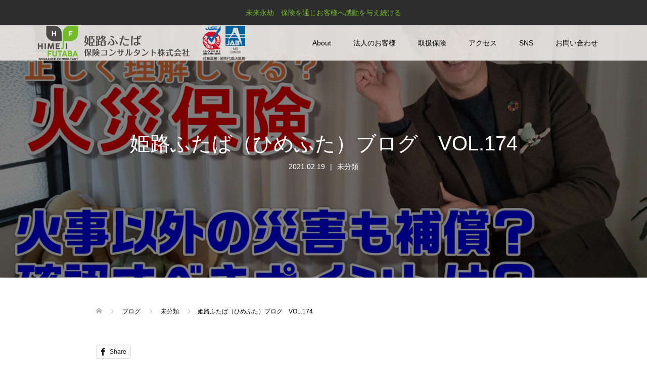

--- FILE ---
content_type: text/html; charset=UTF-8
request_url: https://himejifutaba.com/2021/02/19/%E5%A7%AB%E8%B7%AF%E3%81%B5%E3%81%9F%E3%81%B0%EF%BC%88%E3%81%B2%E3%82%81%E3%81%B5%E3%81%9F%EF%BC%89%E3%83%96%E3%83%AD%E3%82%B0%E3%80%80vol-174/
body_size: 69168
content:
<!DOCTYPE html>
<html lang="ja">
<head>
<meta charset="UTF-8">
<meta name="description" content="　～人生ゲームでファイナンシャルプランニング　＠FPすずちゃんねる～すずちゃんねるVOL.16をアップします！今回お送りするテーマは、『火事で家を失う　火災保険があれば2万ドルもらう!!』です。">
<meta name="viewport" content="width=device-width">
<title>姫路ふたば（ひめふた）ブログ　VOL.174 &#8211; 姫路ふたば保険コンサルタント 株式会社</title>
<meta name='robots' content='max-image-preview:large' />
<link rel='dns-prefetch' href='//www.googletagmanager.com' />
<link rel='dns-prefetch' href='//s.w.org' />
<link rel="alternate" type="application/rss+xml" title="姫路ふたば保険コンサルタント 株式会社 &raquo; 姫路ふたば（ひめふた）ブログ　VOL.174 のコメントのフィード" href="https://himejifutaba.com/2021/02/19/%e5%a7%ab%e8%b7%af%e3%81%b5%e3%81%9f%e3%81%b0%ef%bc%88%e3%81%b2%e3%82%81%e3%81%b5%e3%81%9f%ef%bc%89%e3%83%96%e3%83%ad%e3%82%b0%e3%80%80vol-174/feed/" />
		<script type="text/javascript">
			window._wpemojiSettings = {"baseUrl":"https:\/\/s.w.org\/images\/core\/emoji\/13.1.0\/72x72\/","ext":".png","svgUrl":"https:\/\/s.w.org\/images\/core\/emoji\/13.1.0\/svg\/","svgExt":".svg","source":{"concatemoji":"https:\/\/himejifutaba.com\/himejifutaba\/wp-includes\/js\/wp-emoji-release.min.js?ver=5.8.12"}};
			!function(e,a,t){var n,r,o,i=a.createElement("canvas"),p=i.getContext&&i.getContext("2d");function s(e,t){var a=String.fromCharCode;p.clearRect(0,0,i.width,i.height),p.fillText(a.apply(this,e),0,0);e=i.toDataURL();return p.clearRect(0,0,i.width,i.height),p.fillText(a.apply(this,t),0,0),e===i.toDataURL()}function c(e){var t=a.createElement("script");t.src=e,t.defer=t.type="text/javascript",a.getElementsByTagName("head")[0].appendChild(t)}for(o=Array("flag","emoji"),t.supports={everything:!0,everythingExceptFlag:!0},r=0;r<o.length;r++)t.supports[o[r]]=function(e){if(!p||!p.fillText)return!1;switch(p.textBaseline="top",p.font="600 32px Arial",e){case"flag":return s([127987,65039,8205,9895,65039],[127987,65039,8203,9895,65039])?!1:!s([55356,56826,55356,56819],[55356,56826,8203,55356,56819])&&!s([55356,57332,56128,56423,56128,56418,56128,56421,56128,56430,56128,56423,56128,56447],[55356,57332,8203,56128,56423,8203,56128,56418,8203,56128,56421,8203,56128,56430,8203,56128,56423,8203,56128,56447]);case"emoji":return!s([10084,65039,8205,55357,56613],[10084,65039,8203,55357,56613])}return!1}(o[r]),t.supports.everything=t.supports.everything&&t.supports[o[r]],"flag"!==o[r]&&(t.supports.everythingExceptFlag=t.supports.everythingExceptFlag&&t.supports[o[r]]);t.supports.everythingExceptFlag=t.supports.everythingExceptFlag&&!t.supports.flag,t.DOMReady=!1,t.readyCallback=function(){t.DOMReady=!0},t.supports.everything||(n=function(){t.readyCallback()},a.addEventListener?(a.addEventListener("DOMContentLoaded",n,!1),e.addEventListener("load",n,!1)):(e.attachEvent("onload",n),a.attachEvent("onreadystatechange",function(){"complete"===a.readyState&&t.readyCallback()})),(n=t.source||{}).concatemoji?c(n.concatemoji):n.wpemoji&&n.twemoji&&(c(n.twemoji),c(n.wpemoji)))}(window,document,window._wpemojiSettings);
		</script>
		<style type="text/css">
img.wp-smiley,
img.emoji {
	display: inline !important;
	border: none !important;
	box-shadow: none !important;
	height: 1em !important;
	width: 1em !important;
	margin: 0 .07em !important;
	vertical-align: -0.1em !important;
	background: none !important;
	padding: 0 !important;
}
</style>
	<link rel='stylesheet' id='wp-block-library-css'  href='https://himejifutaba.com/himejifutaba/wp-includes/css/dist/block-library/style.min.css?ver=5.8.12' type='text/css' media='all' />
<link rel='stylesheet' id='tcd-maps-css'  href='https://himejifutaba.com/himejifutaba/wp-content/plugins/tcd-google-maps/admin.css?ver=5.8.12' type='text/css' media='all' />
<link rel='stylesheet' id='venobox-css-css'  href='https://himejifutaba.com/himejifutaba/wp-content/plugins/venobox-lightbox/css/venobox.min.css?ver=1.9.3' type='text/css' media='all' />
<link rel='stylesheet' id='oops-slick-css'  href='https://himejifutaba.com/himejifutaba/wp-content/themes/oops_tcd048/css/slick.min.css?ver=5.8.12' type='text/css' media='all' />
<link rel='stylesheet' id='oops-slick-theme-css'  href='https://himejifutaba.com/himejifutaba/wp-content/themes/oops_tcd048/css/slick-theme.min.css?ver=5.8.12' type='text/css' media='all' />
<link rel='stylesheet' id='oops-style-css'  href='https://himejifutaba.com/himejifutaba/wp-content/themes/oops_tcd048/style.css?ver=2.0.1' type='text/css' media='all' />
<link rel='stylesheet' id='oops-responsive-css'  href='https://himejifutaba.com/himejifutaba/wp-content/themes/oops_tcd048/responsive.min.css?ver=2.0.1' type='text/css' media='all' />
<link rel='stylesheet' id='oops-footer-bar-css'  href='https://himejifutaba.com/himejifutaba/wp-content/themes/oops_tcd048/css/footer-bar.css?ver=2.0.1' type='text/css' media='all' />
<script type='text/javascript' src='https://himejifutaba.com/himejifutaba/wp-includes/js/jquery/jquery.min.js?ver=3.6.0' id='jquery-core-js'></script>
<script type='text/javascript' src='https://himejifutaba.com/himejifutaba/wp-includes/js/jquery/jquery-migrate.min.js?ver=3.3.2' id='jquery-migrate-js'></script>

<!-- Site Kit によって追加された Google タグ（gtag.js）スニペット -->

<!-- Google アナリティクス スニペット (Site Kit が追加) -->
<script type='text/javascript' src='https://www.googletagmanager.com/gtag/js?id=G-R7XQV1H5KS' id='google_gtagjs-js' async></script>
<script type='text/javascript' id='google_gtagjs-js-after'>
window.dataLayer = window.dataLayer || [];function gtag(){dataLayer.push(arguments);}
gtag("set","linker",{"domains":["himejifutaba.com"]});
gtag("js", new Date());
gtag("set", "developer_id.dZTNiMT", true);
gtag("config", "G-R7XQV1H5KS");
</script>

<!-- Site Kit によって追加された終了 Google タグ（gtag.js）スニペット -->
<link rel="https://api.w.org/" href="https://himejifutaba.com/wp-json/" /><link rel="alternate" type="application/json" href="https://himejifutaba.com/wp-json/wp/v2/posts/863" /><link rel="EditURI" type="application/rsd+xml" title="RSD" href="https://himejifutaba.com/himejifutaba/xmlrpc.php?rsd" />
<link rel="wlwmanifest" type="application/wlwmanifest+xml" href="https://himejifutaba.com/himejifutaba/wp-includes/wlwmanifest.xml" /> 
<meta name="generator" content="WordPress 5.8.12" />
<link rel="canonical" href="https://himejifutaba.com/2021/02/19/%e5%a7%ab%e8%b7%af%e3%81%b5%e3%81%9f%e3%81%b0%ef%bc%88%e3%81%b2%e3%82%81%e3%81%b5%e3%81%9f%ef%bc%89%e3%83%96%e3%83%ad%e3%82%b0%e3%80%80vol-174/" />
<link rel='shortlink' href='https://himejifutaba.com/?p=863' />
<link rel="alternate" type="application/json+oembed" href="https://himejifutaba.com/wp-json/oembed/1.0/embed?url=https%3A%2F%2Fhimejifutaba.com%2F2021%2F02%2F19%2F%25e5%25a7%25ab%25e8%25b7%25af%25e3%2581%25b5%25e3%2581%259f%25e3%2581%25b0%25ef%25bc%2588%25e3%2581%25b2%25e3%2582%2581%25e3%2581%25b5%25e3%2581%259f%25ef%25bc%2589%25e3%2583%2596%25e3%2583%25ad%25e3%2582%25b0%25e3%2580%2580vol-174%2F" />
<link rel="alternate" type="text/xml+oembed" href="https://himejifutaba.com/wp-json/oembed/1.0/embed?url=https%3A%2F%2Fhimejifutaba.com%2F2021%2F02%2F19%2F%25e5%25a7%25ab%25e8%25b7%25af%25e3%2581%25b5%25e3%2581%259f%25e3%2581%25b0%25ef%25bc%2588%25e3%2581%25b2%25e3%2582%2581%25e3%2581%25b5%25e3%2581%259f%25ef%25bc%2589%25e3%2583%2596%25e3%2583%25ad%25e3%2582%25b0%25e3%2580%2580vol-174%2F&#038;format=xml" />
<meta name="generator" content="Site Kit by Google 1.144.0" /><style>
.p-cta--1::before { background: #000000; opacity: 0.5; }
.p-cta--1 .p-cta__btn { background: #ff8000; }
.p-cta--1 .p-cta__btn:hover { background: #444444; }
.p-cta--2::before { background: #000000; opacity: 0.5; }
.p-cta--2 .p-cta__btn { background: #ff8000; }
.p-cta--2 .p-cta__btn:hover { background: #444444; }
.p-cta--3::before { background: #000000; opacity: 0.5; }
.p-cta--3 .p-cta__btn { background: #ff8000; }
.p-cta--3 .p-cta__btn:hover { background: #444444; }
</style>
<link rel="shortcut icon" href="https://himejifutaba.com/himejifutaba/wp-content/uploads/2018/01/icon.png">
<style>
/* Primary color */
.p-global-nav .sub-menu a, .p-news-ticker, .p-widget-dropdown, .p-widget-dropdown select, .p-headline, .p-latest-news__title, .l-footer, .p-menu-button.is-active, .q_styled_ol li:before { background: #121d1f; }

/* Secondary color */
.p-global-nav .sub-menu li a:hover, .p-widget-search__submit:hover, .p-button, .p-review__button:hover, .p-pager__item a:hover, .c-comment__form-submit:hover { background: #72bb2b; }
.l-header--large .p-global-nav > li > a:hover, .l-header--large.is-active .p-global-nav > li > a:hover, .p-global-nav > .current-menu-item > a, .p-global-nav > li > a:hover, .p-global-nav .current-menu-item > a .p-widget-list a:hover, .p-news-ticker__item-date { color: #72bb2b; }

/* Tertiary color */
.p-button:hover, .slick-dots li.slick-active, .slick-dots li:hover { background: #72bb2b; }
.p-article01__title a:hover, .p-article01__category a:hover, .p-footer-blog__archive-link:hover, .p-footer-nav a:hover, .p-social-nav__item a:hover, .p-index-content07__archive-link:hover, .p-news-ticker__archive-link:hover { color: #72bb2b; }

/* font type */
body { font-family: Arial, "ヒラギノ角ゴ ProN W3", "Hiragino Kaku Gothic ProN", "メイリオ", Meiryo, sans-serif; }

/* headline font type */
.p-index-slider__item-catch, .p-index-content01__catch, .p-index-content02__item-catch, .p-showcase__catch, .p-index-content04__catch, .p-index-content06__item-catch, .p-index-content07__catch, .p-index-content09__catch, .p-footer-blog__catch, .p-article01__title, .p-page-header__title, .p-headline, .p-article02__title, .p-latest-news__title h2, .p-review__name, .p-review-header__title, #js-header-video .caption .title, #js-header-youtube .caption .title {
font-family: Arial, "Hiragino Sans", "ヒラギノ角ゴ ProN", "Hiragino Kaku Gothic ProN", "游ゴシック", YuGothic, "メイリオ", Meiryo, sans-serif;
}

/* load */
@-webkit-keyframes loading-square-loader {
  0% { box-shadow: 16px -8px rgba(18, 29, 31, 0), 32px 0 rgba(18, 29, 31, 0), 0 -16px rgba(18, 29, 31, 0), 16px -16px rgba(18, 29, 31, 0), 32px -16px rgba(18, 29, 31, 0), 0 -32px rgba(18, 29, 31, 0), 16px -32px rgba(18, 29, 31, 0), 32px -32px rgba(242, 205, 123, 0); }
  5% { box-shadow: 16px -8px rgba(18, 29, 31, 0), 32px 0 rgba(18, 29, 31, 0), 0 -16px rgba(18, 29, 31, 0), 16px -16px rgba(18, 29, 31, 0), 32px -16px rgba(18, 29, 31, 0), 0 -32px rgba(18, 29, 31, 0), 16px -32px rgba(18, 29, 31, 0), 32px -32px rgba(242, 205, 123, 0); }
  10% { box-shadow: 16px 0 rgba(18, 29, 31, 1), 32px -8px rgba(18, 29, 31, 0), 0 -16px rgba(18, 29, 31, 0), 16px -16px rgba(18, 29, 31, 0), 32px -16px rgba(18, 29, 31, 0), 0 -32px rgba(18, 29, 31, 0), 16px -32px rgba(18, 29, 31, 0), 32px -32px rgba(242, 205, 123, 0); }
  15% { box-shadow: 16px 0 rgba(18, 29, 31, 1), 32px 0 rgba(18, 29, 31, 1), 0 -24px rgba(18, 29, 31, 0), 16px -16px rgba(18, 29, 31, 0), 32px -16px rgba(18, 29, 31, 0), 0 -32px rgba(18, 29, 31, 0), 16px -32px rgba(18, 29, 31, 0), 32px -32px rgba(242, 205, 123, 0); }
  20% { box-shadow: 16px 0 rgba(18, 29, 31, 1), 32px 0 rgba(18, 29, 31, 1), 0 -16px rgba(18, 29, 31, 1), 16px -24px rgba(18, 29, 31, 0), 32px -16px rgba(18, 29, 31, 0), 0 -32px rgba(18, 29, 31, 0), 16px -32px rgba(18, 29, 31, 0), 32px -32px rgba(242, 205, 123, 0); }
  25% { box-shadow: 16px 0 rgba(18, 29, 31, 1), 32px 0 rgba(18, 29, 31, 1), 0 -16px rgba(18, 29, 31, 1), 16px -16px rgba(18, 29, 31, 1), 32px -24px rgba(18, 29, 31, 0), 0 -32px rgba(18, 29, 31, 0), 16px -32px rgba(18, 29, 31, 0), 32px -32px rgba(242, 205, 123, 0); }
  30% { box-shadow: 16px 0 rgba(18, 29, 31, 1), 32px 0 rgba(18, 29, 31, 1), 0 -16px rgba(18, 29, 31, 1), 16px -16px rgba(18, 29, 31, 1), 32px -16px rgba(18, 29, 31, 1), 0 -50px rgba(18, 29, 31, 0), 16px -32px rgba(18, 29, 31, 0), 32px -32px rgba(242, 205, 123, 0); }
  35% { box-shadow: 16px 0 rgba(18, 29, 31, 1), 32px 0 rgba(18, 29, 31, 1), 0 -16px rgba(18, 29, 31, 1), 16px -16px rgba(18, 29, 31, 1), 32px -16px rgba(18, 29, 31, 1), 0 -32px rgba(18, 29, 31, 1), 16px -50px rgba(18, 29, 31, 0), 32px -32px rgba(242, 205, 123, 0); }
  40% { box-shadow: 16px 0 rgba(18, 29, 31, 1), 32px 0 rgba(18, 29, 31, 1), 0 -16px rgba(18, 29, 31, 1), 16px -16px rgba(18, 29, 31, 1), 32px -16px rgba(18, 29, 31, 1), 0 -32px rgba(18, 29, 31, 1), 16px -32px rgba(18, 29, 31, 1), 32px -50px rgba(242, 205, 123, 0); }
  45%, 55% { box-shadow: 16px 0 rgba(18, 29, 31, 1), 32px 0 rgba(18, 29, 31, 1), 0 -16px rgba(18, 29, 31, 1), 16px -16px rgba(18, 29, 31, 1), 32px -16px rgba(18, 29, 31, 1), 0 -32px rgba(18, 29, 31, 1), 16px -32px rgba(18, 29, 31, 1), 32px -32px rgba(114, 187, 43, 1); }
  60% { box-shadow: 16px 8px rgba(18, 29, 31, 0), 32px 0 rgba(18, 29, 31, 1), 0 -16px rgba(18, 29, 31, 1), 16px -16px rgba(18, 29, 31, 1), 32px -16px rgba(18, 29, 31, 1), 0 -32px rgba(18, 29, 31, 1), 16px -32px rgba(18, 29, 31, 1), 32px -32px rgba(114, 187, 43, 1); }
  65% { box-shadow: 16px 8px rgba(18, 29, 31, 0), 32px 8px rgba(18, 29, 31, 0), 0 -16px rgba(18, 29, 31, 1), 16px -16px rgba(18, 29, 31, 1), 32px -16px rgba(18, 29, 31, 1), 0 -32px rgba(18, 29, 31, 1), 16px -32px rgba(18, 29, 31, 1), 32px -32px rgba(114, 187, 43, 1); }
  70% { box-shadow: 16px 8px rgba(18, 29, 31, 0), 32px 8px rgba(18, 29, 31, 0), 0 -8px rgba(18, 29, 31, 0), 16px -16px rgba(18, 29, 31, 1), 32px -16px rgba(18, 29, 31, 1), 0 -32px rgba(18, 29, 31, 1), 16px -32px rgba(18, 29, 31, 1), 32px -32px rgba(114, 187, 43, 1); }
  75% { box-shadow: 16px 8px rgba(18, 29, 31, 0), 32px 8px rgba(18, 29, 31, 0), 0 -8px rgba(18, 29, 31, 0), 16px -8px rgba(18, 29, 31, 0), 32px -16px rgba(18, 29, 31, 1), 0 -32px rgba(18, 29, 31, 1), 16px -32px rgba(18, 29, 31, 1), 32px -32px rgba(114, 187, 43, 1); }
  80% { box-shadow: 16px 8px rgba(18, 29, 31, 0), 32px 8px rgba(18, 29, 31, 0), 0 -8px rgba(18, 29, 31, 0), 16px -8px rgba(18, 29, 31, 0), 32px -8px rgba(18, 29, 31, 0), 0 -32px rgba(18, 29, 31, 1), 16px -32px rgba(18, 29, 31, 1), 32px -32px rgba(114, 187, 43, 1); }
  85% { box-shadow: 16px 8px rgba(18, 29, 31, 0), 32px 8px rgba(18, 29, 31, 0), 0 -8px rgba(18, 29, 31, 0), 16px -8px rgba(18, 29, 31, 0), 32px -8px rgba(18, 29, 31, 0), 0 -24px rgba(18, 29, 31, 0), 16px -32px rgba(18, 29, 31, 1), 32px -32px rgba(114, 187, 43, 1); }
  90% { box-shadow: 16px 8px rgba(18, 29, 31, 0), 32px 8px rgba(18, 29, 31, 0), 0 -8px rgba(18, 29, 31, 0), 16px -8px rgba(18, 29, 31, 0), 32px -8px rgba(18, 29, 31, 0), 0 -24px rgba(18, 29, 31, 0), 16px -24px rgba(18, 29, 31, 0), 32px -32px rgba(114, 187, 43, 1); }
  95%, 100% { box-shadow: 16px 8px rgba(18, 29, 31, 0), 32px 8px rgba(18, 29, 31, 0), 0 -8px rgba(18, 29, 31, 0), 16px -8px rgba(18, 29, 31, 0), 32px -8px rgba(18, 29, 31, 0), 0 -24px rgba(18, 29, 31, 0), 16px -24px rgba(18, 29, 31, 0), 32px -24px rgba(114, 187, 43, 0); }
}
@keyframes loading-square-loader {
  0% { box-shadow: 16px -8px rgba(18, 29, 31, 0), 32px 0 rgba(18, 29, 31, 0), 0 -16px rgba(18, 29, 31, 0), 16px -16px rgba(18, 29, 31, 0), 32px -16px rgba(18, 29, 31, 0), 0 -32px rgba(18, 29, 31, 0), 16px -32px rgba(18, 29, 31, 0), 32px -32px rgba(242, 205, 123, 0); }
  5% { box-shadow: 16px -8px rgba(18, 29, 31, 0), 32px 0 rgba(18, 29, 31, 0), 0 -16px rgba(18, 29, 31, 0), 16px -16px rgba(18, 29, 31, 0), 32px -16px rgba(18, 29, 31, 0), 0 -32px rgba(18, 29, 31, 0), 16px -32px rgba(18, 29, 31, 0), 32px -32px rgba(242, 205, 123, 0); }
  10% { box-shadow: 16px 0 rgba(18, 29, 31, 1), 32px -8px rgba(18, 29, 31, 0), 0 -16px rgba(18, 29, 31, 0), 16px -16px rgba(18, 29, 31, 0), 32px -16px rgba(18, 29, 31, 0), 0 -32px rgba(18, 29, 31, 0), 16px -32px rgba(18, 29, 31, 0), 32px -32px rgba(242, 205, 123, 0); }
  15% { box-shadow: 16px 0 rgba(18, 29, 31, 1), 32px 0 rgba(18, 29, 31, 1), 0 -24px rgba(18, 29, 31, 0), 16px -16px rgba(18, 29, 31, 0), 32px -16px rgba(18, 29, 31, 0), 0 -32px rgba(18, 29, 31, 0), 16px -32px rgba(18, 29, 31, 0), 32px -32px rgba(242, 205, 123, 0); }
  20% { box-shadow: 16px 0 rgba(18, 29, 31, 1), 32px 0 rgba(18, 29, 31, 1), 0 -16px rgba(18, 29, 31, 1), 16px -24px rgba(18, 29, 31, 0), 32px -16px rgba(18, 29, 31, 0), 0 -32px rgba(18, 29, 31, 0), 16px -32px rgba(18, 29, 31, 0), 32px -32px rgba(242, 205, 123, 0); }
  25% { box-shadow: 16px 0 rgba(18, 29, 31, 1), 32px 0 rgba(18, 29, 31, 1), 0 -16px rgba(18, 29, 31, 1), 16px -16px rgba(18, 29, 31, 1), 32px -24px rgba(18, 29, 31, 0), 0 -32px rgba(18, 29, 31, 0), 16px -32px rgba(18, 29, 31, 0), 32px -32px rgba(242, 205, 123, 0); }
  30% { box-shadow: 16px 0 rgba(18, 29, 31, 1), 32px 0 rgba(18, 29, 31, 1), 0 -16px rgba(18, 29, 31, 1), 16px -16px rgba(18, 29, 31, 1), 32px -16px rgba(18, 29, 31, 1), 0 -50px rgba(18, 29, 31, 0), 16px -32px rgba(18, 29, 31, 0), 32px -32px rgba(242, 205, 123, 0); }
  35% { box-shadow: 16px 0 rgba(18, 29, 31, 1), 32px 0 rgba(18, 29, 31, 1), 0 -16px rgba(18, 29, 31, 1), 16px -16px rgba(18, 29, 31, 1), 32px -16px rgba(18, 29, 31, 1), 0 -32px rgba(18, 29, 31, 1), 16px -50px rgba(18, 29, 31, 0), 32px -32px rgba(242, 205, 123, 0); }
  40% { box-shadow: 16px 0 rgba(18, 29, 31, 1), 32px 0 rgba(18, 29, 31, 1), 0 -16px rgba(18, 29, 31, 1), 16px -16px rgba(18, 29, 31, 1), 32px -16px rgba(18, 29, 31, 1), 0 -32px rgba(18, 29, 31, 1), 16px -32px rgba(18, 29, 31, 1), 32px -50px rgba(242, 205, 123, 0); }
  45%, 55% { box-shadow: 16px 0 rgba(18, 29, 31, 1), 32px 0 rgba(18, 29, 31, 1), 0 -16px rgba(18, 29, 31, 1), 16px -16px rgba(18, 29, 31, 1), 32px -16px rgba(18, 29, 31, 1), 0 -32px rgba(18, 29, 31, 1), 16px -32px rgba(18, 29, 31, 1), 32px -32px rgba(114, 187, 43, 1); }
  60% { box-shadow: 16px 8px rgba(18, 29, 31, 0), 32px 0 rgba(18, 29, 31, 1), 0 -16px rgba(18, 29, 31, 1), 16px -16px rgba(18, 29, 31, 1), 32px -16px rgba(18, 29, 31, 1), 0 -32px rgba(18, 29, 31, 1), 16px -32px rgba(18, 29, 31, 1), 32px -32px rgba(114, 187, 43, 1); }
  65% { box-shadow: 16px 8px rgba(18, 29, 31, 0), 32px 8px rgba(18, 29, 31, 0), 0 -16px rgba(18, 29, 31, 1), 16px -16px rgba(18, 29, 31, 1), 32px -16px rgba(18, 29, 31, 1), 0 -32px rgba(18, 29, 31, 1), 16px -32px rgba(18, 29, 31, 1), 32px -32px rgba(114, 187, 43, 1); }
  70% { box-shadow: 16px 8px rgba(18, 29, 31, 0), 32px 8px rgba(18, 29, 31, 0), 0 -8px rgba(18, 29, 31, 0), 16px -16px rgba(18, 29, 31, 1), 32px -16px rgba(18, 29, 31, 1), 0 -32px rgba(18, 29, 31, 1), 16px -32px rgba(18, 29, 31, 1), 32px -32px rgba(114, 187, 43, 1); }
  75% { box-shadow: 16px 8px rgba(18, 29, 31, 0), 32px 8px rgba(18, 29, 31, 0), 0 -8px rgba(18, 29, 31, 0), 16px -8px rgba(18, 29, 31, 0), 32px -16px rgba(18, 29, 31, 1), 0 -32px rgba(18, 29, 31, 1), 16px -32px rgba(18, 29, 31, 1), 32px -32px rgba(114, 187, 43, 1); }
  80% { box-shadow: 16px 8px rgba(18, 29, 31, 0), 32px 8px rgba(18, 29, 31, 0), 0 -8px rgba(18, 29, 31, 0), 16px -8px rgba(18, 29, 31, 0), 32px -8px rgba(18, 29, 31, 0), 0 -32px rgba(18, 29, 31, 1), 16px -32px rgba(18, 29, 31, 1), 32px -32px rgba(114, 187, 43, 1); }
  85% { box-shadow: 16px 8px rgba(18, 29, 31, 0), 32px 8px rgba(18, 29, 31, 0), 0 -8px rgba(18, 29, 31, 0), 16px -8px rgba(18, 29, 31, 0), 32px -8px rgba(18, 29, 31, 0), 0 -24px rgba(18, 29, 31, 0), 16px -32px rgba(18, 29, 31, 1), 32px -32px rgba(114, 187, 43, 1); }
  90% { box-shadow: 16px 8px rgba(18, 29, 31, 0), 32px 8px rgba(18, 29, 31, 0), 0 -8px rgba(18, 29, 31, 0), 16px -8px rgba(18, 29, 31, 0), 32px -8px rgba(18, 29, 31, 0), 0 -24px rgba(18, 29, 31, 0), 16px -24px rgba(18, 29, 31, 0), 32px -32px rgba(114, 187, 43, 1); }
  95%, 100% { box-shadow: 16px 8px rgba(18, 29, 31, 0), 32px 8px rgba(18, 29, 31, 0), 0 -8px rgba(18, 29, 31, 0), 16px -8px rgba(18, 29, 31, 0), 32px -8px rgba(18, 29, 31, 0), 0 -24px rgba(18, 29, 31, 0), 16px -24px rgba(18, 29, 31, 0), 32px -24px rgba(114, 187, 43, 0); }
}

.c-load--type2:before { box-shadow: 16px 0 0 rgba(18, 29, 31, 1), 32px 0 0 rgba(18, 29, 31, 1), 0 -16px 0 rgba(18, 29, 31, 1), 16px -16px 0 rgba(18, 29, 31, 1), 32px -16px 0 rgba(18, 29, 31, 1), 0 -32px rgba(18, 29, 31, 1), 16px -32px rgba(18, 29, 31, 1), 32px -32px rgba(114, 187, 43, 0); }
.c-load--type2:after { background-color: rgba(114, 187, 43, 1); }
.c-load--type1 { border: 3px solid rgba(18, 29, 31, 0.2); border-top-color: #121d1f; }
#site_loader_animation.c-load--type3 i { background: #121d1f; }

/* hover effect */
.p-hover-effect--type1:hover img { -webkit-transform: scale(1.2) rotate(2deg); transform: scale(1.2) rotate(2deg); }
.p-hover-effect--type2 img { margin-left: 15px; -webkit-transform: scale(1.2) translate3d(-15px, 0, 0); transform: scale(1.2) translate3d(-15px, 0, 0);}
.p-hover-effect--type2:hover img { opacity: 0.5 }
.p-hover-effect--type3 { background: #ffffff; }
.p-hover-effect--type3:hover img { opacity: 0.5; }

/* Page header */
.p-page-header::before { background: rgba(0, 0, 0, 0.5) }
.p-page-header__meta a { color: FFFFFF; }

/* Entry body */
.p-entry__body, .p-entry__body p { font-size: 14px; }
.p-entry__body a, .custom-html-widget a { color: #ff7f00; }
.p-entry__body a:hover, .custom-html-widget a:hover { color: #ffbf80; }

/* Header */
.l-header, .l-header--large.is-active { background: rgba(236, 233, 230, 0.9); }
.l-header__logo a { color: #000000; } 
.p-global-nav > li > a, .l-header--large.is-active .p-global-nav > li > a { color: #000000; }

/* Contents builder */
#cb_3::before { background: rgba( 0, 0, 0, 0.2); }
#cb_3 .p-button { background: #ff8000; color: #000000; }
#cb_3 .p-button:hover { background: #e37100; color: #ffffff; }
#cb_6::before { background: rgba( 0, 0, 0, 0); }
#cb_6 .p-button { background: #ff8000; color: #000000; }
#cb_6 .p-button:hover { background: #e37100; color: #ffffff; }
#cb_8::before { background: rgba( 0, 19, 66, 0.8); }
#cb_8 .p-button { background: #ff8000; color: #000000; }
#cb_8 .p-button:hover { background: #e37100; color: #ffffff; }
#cb_11::before { background: rgba( 0, 0, 0, 0); }
#cb_11 .p-button { background: #ff8000; color: #000000; }
#cb_11 .p-button:hover { background: #e37100; color: #ffffff; }

/* Footer bar */

/* Responsive */
@media only screen and (max-width: 1200px) {
.l-header, .l-header--large.is-active { background: #ece9e6; }
.p-global-nav { background: rgba(18, 29, 31, 0.9); }	
.l-header__logo a { color: #000000; } 
}
@media only screen and (max-width: 767px) {

@-webkit-keyframes loading-square-loader {
  0% { box-shadow: 10px -5px rgba(18, 29, 31, 0), 20px 0 rgba(18, 29, 31, 0), 0 -10px rgba(18, 29, 31, 0), 10px -10px rgba(18, 29, 31, 0), 20px -10px rgba(18, 29, 31, 0), 0 -20px rgba(18, 29, 31, 0), 10px -20px rgba(18, 29, 31, 0), 20px -20px rgba(242, 205, 123, 0); }
  5% { box-shadow: 10px -5px rgba(18, 29, 31, 0), 20px 0 rgba(18, 29, 31, 0), 0 -10px rgba(18, 29, 31, 0), 10px -10px rgba(18, 29, 31, 0), 20px -10px rgba(18, 29, 31, 0), 0 -20px rgba(18, 29, 31, 0), 10px -20px rgba(18, 29, 31, 0), 20px -20px rgba(242, 205, 123, 0); }
  10% { box-shadow: 10px 0 rgba(18, 29, 31, 1), 20px -5px rgba(18, 29, 31, 0), 0 -10px rgba(18, 29, 31, 0), 10px -10px rgba(18, 29, 31, 0), 20px -10px rgba(18, 29, 31, 0), 0 -20px rgba(18, 29, 31, 0), 10px -20px rgba(18, 29, 31, 0), 20px -20px rgba(242, 205, 123, 0); }
  15% { box-shadow: 10px 0 rgba(18, 29, 31, 1), 20px 0 rgba(18, 29, 31, 1), 0 -15px rgba(18, 29, 31, 0), 10px -10px rgba(18, 29, 31, 0), 20px -10px rgba(18, 29, 31, 0), 0 -20px rgba(18, 29, 31, 0), 10px -20px rgba(18, 29, 31, 0), 20px -20px rgba(242, 205, 123, 0); }
  20% { box-shadow: 10px 0 rgba(18, 29, 31, 1), 20px 0 rgba(18, 29, 31, 1), 0 -10px rgba(18, 29, 31, 1), 10px -15px rgba(18, 29, 31, 0), 20px -10px rgba(18, 29, 31, 0), 0 -20px rgba(18, 29, 31, 0), 10px -20px rgba(18, 29, 31, 0), 20px -20px rgba(242, 205, 123, 0); }
  25% { box-shadow: 10px 0 rgba(18, 29, 31, 1), 20px 0 rgba(18, 29, 31, 1), 0 -10px rgba(18, 29, 31, 1), 10px -10px rgba(18, 29, 31, 1), 20px -15px rgba(18, 29, 31, 0), 0 -20px rgba(18, 29, 31, 0), 10px -20px rgba(18, 29, 31, 0), 20px -20px rgba(242, 205, 123, 0); }
  30% { box-shadow: 10px 0 rgba(18, 29, 31, 1), 20px 0 rgba(18, 29, 31, 1), 0 -10px rgba(18, 29, 31, 1), 10px -10px rgba(18, 29, 31, 1), 20px -10px rgba(18, 29, 31, 1), 0 -50px rgba(18, 29, 31, 0), 10px -20px rgba(18, 29, 31, 0), 20px -20px rgba(242, 205, 123, 0); }
  35% { box-shadow: 10px 0 rgba(18, 29, 31, 1), 20px 0 rgba(18, 29, 31, 1), 0 -10px rgba(18, 29, 31, 1), 10px -10px rgba(18, 29, 31, 1), 20px -10px rgba(18, 29, 31, 1), 0 -20px rgba(18, 29, 31, 1), 10px -50px rgba(18, 29, 31, 0), 20px -20px rgba(242, 205, 123, 0); }
  40% { box-shadow: 10px 0 rgba(18, 29, 31, 1), 20px 0 rgba(18, 29, 31, 1), 0 -10px rgba(18, 29, 31, 1), 10px -10px rgba(18, 29, 31, 1), 20px -10px rgba(18, 29, 31, 1), 0 -20px rgba(18, 29, 31, 1), 10px -20px rgba(18, 29, 31, 1), 20px -50px rgba(242, 205, 123, 0); }
  45%, 55% { box-shadow: 10px 0 rgba(18, 29, 31, 1), 20px 0 rgba(18, 29, 31, 1), 0 -10px rgba(18, 29, 31, 1), 10px -10px rgba(18, 29, 31, 1), 20px -10px rgba(18, 29, 31, 1), 0 -20px rgba(18, 29, 31, 1), 10px -20px rgba(18, 29, 31, 1), 20px -20px rgba(114, 187, 43, 1); }
  60% { box-shadow: 10px 5px rgba(18, 29, 31, 0), 20px 0 rgba(18, 29, 31, 1), 0 -10px rgba(18, 29, 31, 1), 10px -10px rgba(18, 29, 31, 1), 20px -10px rgba(18, 29, 31, 1), 0 -20px rgba(18, 29, 31, 1), 10px -20px rgba(18, 29, 31, 1), 20px -20px rgba(114, 187, 43, 1); }
  65% { box-shadow: 10px 5px rgba(18, 29, 31, 0), 20px 5px rgba(18, 29, 31, 0), 0 -10px rgba(18, 29, 31, 1), 10px -10px rgba(18, 29, 31, 1), 20px -10px rgba(18, 29, 31, 1), 0 -20px rgba(18, 29, 31, 1), 10px -20px rgba(18, 29, 31, 1), 20px -20px rgba(114, 187, 43, 1); }
  70% { box-shadow: 10px 5px rgba(18, 29, 31, 0), 20px 5px rgba(18, 29, 31, 0), 0 -5px rgba(18, 29, 31, 0), 10px -10px rgba(18, 29, 31, 1), 20px -10px rgba(18, 29, 31, 1), 0 -20px rgba(18, 29, 31, 1), 10px -20px rgba(18, 29, 31, 1), 20px -20px rgba(114, 187, 43, 1); }
  75% { box-shadow: 10px 5px rgba(18, 29, 31, 0), 20px 5px rgba(18, 29, 31, 0), 0 -5px rgba(18, 29, 31, 0), 10px -5px rgba(18, 29, 31, 0), 20px -10px rgba(18, 29, 31, 1), 0 -20px rgba(18, 29, 31, 1), 10px -20px rgba(18, 29, 31, 1), 20px -20px rgba(114, 187, 43, 1); }
  80% { box-shadow: 10px 5px rgba(18, 29, 31, 0), 20px 5px rgba(18, 29, 31, 0), 0 -5px rgba(18, 29, 31, 0), 10px -5px rgba(18, 29, 31, 0), 20px -5px rgba(18, 29, 31, 0), 0 -20px rgba(18, 29, 31, 1), 10px -20px rgba(18, 29, 31, 1), 20px -20px rgba(114, 187, 43, 1); }
  85% { box-shadow: 10px 5px rgba(18, 29, 31, 0), 20px 5px rgba(18, 29, 31, 0), 0 -5px rgba(18, 29, 31, 0), 10px -5px rgba(18, 29, 31, 0), 20px -5px rgba(18, 29, 31, 0), 0 -15px rgba(18, 29, 31, 0), 10px -20px rgba(18, 29, 31, 1), 20px -20px rgba(114, 187, 43, 1); }
  90% { box-shadow: 10px 5px rgba(18, 29, 31, 0), 20px 5px rgba(18, 29, 31, 0), 0 -5px rgba(18, 29, 31, 0), 10px -5px rgba(18, 29, 31, 0), 20px -5px rgba(18, 29, 31, 0), 0 -15px rgba(18, 29, 31, 0), 10px -15px rgba(18, 29, 31, 0), 20px -20px rgba(114, 187, 43, 1); }
  95%, 100% { box-shadow: 10px 5px rgba(18, 29, 31, 0), 20px 5px rgba(18, 29, 31, 0), 0 -5px rgba(18, 29, 31, 0), 10px -5px rgba(18, 29, 31, 0), 20px -5px rgba(18, 29, 31, 0), 0 -15px rgba(18, 29, 31, 0), 10px -15px rgba(18, 29, 31, 0), 20px -15px rgba(114, 187, 43, 0); }
}
@keyframes loading-square-loader {
  0% { box-shadow: 10px -5px rgba(18, 29, 31, 0), 20px 0 rgba(18, 29, 31, 0), 0 -10px rgba(18, 29, 31, 0), 10px -10px rgba(18, 29, 31, 0), 20px -10px rgba(18, 29, 31, 0), 0 -20px rgba(18, 29, 31, 0), 10px -20px rgba(18, 29, 31, 0), 20px -20px rgba(242, 205, 123, 0); }
  5% { box-shadow: 10px -5px rgba(18, 29, 31, 0), 20px 0 rgba(18, 29, 31, 0), 0 -10px rgba(18, 29, 31, 0), 10px -10px rgba(18, 29, 31, 0), 20px -10px rgba(18, 29, 31, 0), 0 -20px rgba(18, 29, 31, 0), 10px -20px rgba(18, 29, 31, 0), 20px -20px rgba(242, 205, 123, 0); }
  10% { box-shadow: 10px 0 rgba(18, 29, 31, 1), 20px -5px rgba(18, 29, 31, 0), 0 -10px rgba(18, 29, 31, 0), 10px -10px rgba(18, 29, 31, 0), 20px -10px rgba(18, 29, 31, 0), 0 -20px rgba(18, 29, 31, 0), 10px -20px rgba(18, 29, 31, 0), 20px -20px rgba(242, 205, 123, 0); }
  15% { box-shadow: 10px 0 rgba(18, 29, 31, 1), 20px 0 rgba(18, 29, 31, 1), 0 -15px rgba(18, 29, 31, 0), 10px -10px rgba(18, 29, 31, 0), 20px -10px rgba(18, 29, 31, 0), 0 -20px rgba(18, 29, 31, 0), 10px -20px rgba(18, 29, 31, 0), 20px -20px rgba(242, 205, 123, 0); }
  20% { box-shadow: 10px 0 rgba(18, 29, 31, 1), 20px 0 rgba(18, 29, 31, 1), 0 -10px rgba(18, 29, 31, 1), 10px -15px rgba(18, 29, 31, 0), 20px -10px rgba(18, 29, 31, 0), 0 -20px rgba(18, 29, 31, 0), 10px -20px rgba(18, 29, 31, 0), 20px -20px rgba(242, 205, 123, 0); }
  25% { box-shadow: 10px 0 rgba(18, 29, 31, 1), 20px 0 rgba(18, 29, 31, 1), 0 -10px rgba(18, 29, 31, 1), 10px -10px rgba(18, 29, 31, 1), 20px -15px rgba(18, 29, 31, 0), 0 -20px rgba(18, 29, 31, 0), 10px -20px rgba(18, 29, 31, 0), 20px -20px rgba(242, 205, 123, 0); }
  30% { box-shadow: 10px 0 rgba(18, 29, 31, 1), 20px 0 rgba(18, 29, 31, 1), 0 -10px rgba(18, 29, 31, 1), 10px -10px rgba(18, 29, 31, 1), 20px -10px rgba(18, 29, 31, 1), 0 -50px rgba(18, 29, 31, 0), 10px -20px rgba(18, 29, 31, 0), 20px -20px rgba(242, 205, 123, 0); }
  35% { box-shadow: 10px 0 rgba(18, 29, 31, 1), 20px 0 rgba(18, 29, 31, 1), 0 -10px rgba(18, 29, 31, 1), 10px -10px rgba(18, 29, 31, 1), 20px -10px rgba(18, 29, 31, 1), 0 -20px rgba(18, 29, 31, 1), 10px -50px rgba(18, 29, 31, 0), 20px -20px rgba(242, 205, 123, 0); }
  40% { box-shadow: 10px 0 rgba(18, 29, 31, 1), 20px 0 rgba(18, 29, 31, 1), 0 -10px rgba(18, 29, 31, 1), 10px -10px rgba(18, 29, 31, 1), 20px -10px rgba(18, 29, 31, 1), 0 -20px rgba(18, 29, 31, 1), 10px -20px rgba(18, 29, 31, 1), 20px -50px rgba(242, 205, 123, 0); }
  45%, 55% { box-shadow: 10px 0 rgba(18, 29, 31, 1), 20px 0 rgba(18, 29, 31, 1), 0 -10px rgba(18, 29, 31, 1), 10px -10px rgba(18, 29, 31, 1), 20px -10px rgba(18, 29, 31, 1), 0 -20px rgba(18, 29, 31, 1), 10px -20px rgba(18, 29, 31, 1), 20px -20px rgba(114, 187, 43, 1); }
  60% { box-shadow: 10px 5px rgba(18, 29, 31, 0), 20px 0 rgba(18, 29, 31, 1), 0 -10px rgba(18, 29, 31, 1), 10px -10px rgba(18, 29, 31, 1), 20px -10px rgba(18, 29, 31, 1), 0 -20px rgba(18, 29, 31, 1), 10px -20px rgba(18, 29, 31, 1), 20px -20px rgba(114, 187, 43, 1); }
  65% { box-shadow: 10px 5px rgba(18, 29, 31, 0), 20px 5px rgba(18, 29, 31, 0), 0 -10px rgba(18, 29, 31, 1), 10px -10px rgba(18, 29, 31, 1), 20px -10px rgba(18, 29, 31, 1), 0 -20px rgba(18, 29, 31, 1), 10px -20px rgba(18, 29, 31, 1), 20px -20px rgba(114, 187, 43, 1); }
  70% { box-shadow: 10px 5px rgba(18, 29, 31, 0), 20px 5px rgba(18, 29, 31, 0), 0 -5px rgba(18, 29, 31, 0), 10px -10px rgba(18, 29, 31, 1), 20px -10px rgba(18, 29, 31, 1), 0 -20px rgba(18, 29, 31, 1), 10px -20px rgba(18, 29, 31, 1), 20px -20px rgba(114, 187, 43, 1); }
  75% { box-shadow: 10px 5px rgba(18, 29, 31, 0), 20px 5px rgba(18, 29, 31, 0), 0 -5px rgba(18, 29, 31, 0), 10px -5px rgba(18, 29, 31, 0), 20px -10px rgba(18, 29, 31, 1), 0 -20px rgba(18, 29, 31, 1), 10px -20px rgba(18, 29, 31, 1), 20px -20px rgba(114, 187, 43, 1); }
  80% { box-shadow: 10px 5px rgba(18, 29, 31, 0), 20px 5px rgba(18, 29, 31, 0), 0 -5px rgba(18, 29, 31, 0), 10px -5px rgba(18, 29, 31, 0), 20px -5px rgba(18, 29, 31, 0), 0 -20px rgba(18, 29, 31, 1), 10px -20px rgba(18, 29, 31, 1), 20px -20px rgba(114, 187, 43, 1); }
  85% { box-shadow: 10px 5px rgba(18, 29, 31, 0), 20px 5px rgba(18, 29, 31, 0), 0 -5px rgba(18, 29, 31, 0), 10px -5px rgba(18, 29, 31, 0), 20px -5px rgba(18, 29, 31, 0), 0 -15px rgba(18, 29, 31, 0), 10px -20px rgba(18, 29, 31, 1), 20px -20px rgba(114, 187, 43, 1); }
  90% { box-shadow: 10px 5px rgba(18, 29, 31, 0), 20px 5px rgba(18, 29, 31, 0), 0 -5px rgba(18, 29, 31, 0), 10px -5px rgba(18, 29, 31, 0), 20px -5px rgba(18, 29, 31, 0), 0 -15px rgba(18, 29, 31, 0), 10px -15px rgba(18, 29, 31, 0), 20px -20px rgba(114, 187, 43, 1); }
  95%, 100% { box-shadow: 10px 5px rgba(18, 29, 31, 0), 20px 5px rgba(18, 29, 31, 0), 0 -5px rgba(18, 29, 31, 0), 10px -5px rgba(18, 29, 31, 0), 20px -5px rgba(18, 29, 31, 0), 0 -15px rgba(18, 29, 31, 0), 10px -15px rgba(18, 29, 31, 0), 20px -15px rgba(114, 187, 43, 0); }
}
.c-load--type2:before { box-shadow: 10px 0 0 rgba(18, 29, 31, 1), 20px 0 0 rgba(18, 29, 31, 1), 0 -10px 0 rgba(18, 29, 31, 1), 10px -10px 0 rgba(18, 29, 31, 1), 20px -10px 0 rgba(18, 29, 31, 1), 0 -20px rgba(18, 29, 31, 1), 10px -20px rgba(18, 29, 31, 1), 20px -20px rgba(114, 187, 43, 0); }

}

/* Custom CSS and script */
/** ハンバーガーの三本線の色変更 */
.c-menu-button {
 color: #72bb2b;
}



/** 2021.05.17追加 */

.ind_mov_back{
	width:100%;
	margin: 0 auto ;
	padding: 60px 0 ;
	text-align:center;
	background-color: #c3eba0;
	background-image: url(http://himejifutaba.com/himejifutaba/wp-content/uploads/2021/05/ind_mov_back-1.jpg);
	background-repeat: no-repeat;
	background-position: 50% 50%; 
	background-size: cover ;
}

.ind_mov_tit{
	margin: 0 0 10px 0 ;
	font-weight: 600;
	font-size: 220%;
}

.ind_mov_btn {
	margin: 0 auto 20px auto ;
	font-size: 140%;
	text-align:center;
	box-sizing:border-box;
}
.ind_mov_btn a {color: #ba132a;}
.ind_mov_btn a:hover {color: #999;}

.ind_mov_img{
	width:100px;
	margin: 0 auto ;
}
.ind_mov_img img{width:100%;}





/** 2021.08.28追加 */

.ind_bn_box{
	width:1000px;
	margin: 0 auto 50px auto ;
}
.ind_bn_box img{width:100%;}

@media only screen and (max-width:767px) {
.ind_bn_box{
	width:90%;
}
}




/** 2023.08.01追加 */

#cb_10::before { background: rgba( 0, 0, 0, 0); }
#cb_10 .p-button { background: #72bb2b; color: #000000; }
#cb_10 .p-button:hover { background: #000000; color: #ffffff; }

#cb_12::before { background: rgba( 0, 0, 0, 0); }
#cb_12 .p-button { background: #72bb2b; color: #000000; }
#cb_12 .p-button:hover { background: #000000; color: #ffffff; }



/** 2025.01.19追加 */

#ind_box_access { overflow:hidden; margin:50px auto; width:1150px; font-family: "design_plus"; font-size: 90%; line-height: 2.0;}
@media only screen and (max-width:767px) {
#ind_box_access { overflow:hidden; margin:50px auto; width:90%; font-family: "design_plus"; font-size: 90%; line-height: 2.0;}
}

.ind_box_info { margin-left:-15px; margin-right:-15px; margin-bottom:0px; background-color:#FFFFFF; }
.ind_box_info .ind_box_info_list.col1 { width:40.0366%; padding-left:15px; padding-right:15px; }
.ind_box_info .ind_box_info_list.col2 { width:59.9632%; padding-left:15px; padding-right:15px; }
.ind_box_info .ind_box_info_list.col1 .tcd-pb-widget.widget1 { margin-bottom:0px; }
.ind_box_info .ind_box_info_list.col2 .tcd-pb-widget.widget1 { margin-bottom:0px; }
@media only screen and (max-width:767px) {
  .ind_box_info { margin-left:-15px; margin-right:-15px; margin-bottom:0px; }
  .ind_box_info .ind_box_info_list.col1 { padding-left:15px; padding-right:15px; }
  .ind_box_info .ind_box_info_list.col1 { width:100%; float:none; margin-bottom:30px; }
  .ind_box_info .ind_box_info_list.col1 .tcd-pb-widget.widget1 { margin-bottom:0px; }
  .ind_box_info .ind_box_info_list.col2 { padding-left:15px; padding-right:15px; }
  .ind_box_info .ind_box_info_list.col2 { width:100%; float:none; }
  .ind_box_info .ind_box_info_list.col2 .tcd-pb-widget.widget1 { margin-bottom:0px; }
}

.ind_box_info_list { float:left; -moz-box-sizing:border-box; -webkit-box-sizing:border-box; -o-box-sizing:border-box; -ms-box-sizing:border-box; box-sizing:border-box; }
.ind_box_info_list . { float:left; -moz-box-sizing:border-box; -webkit-box-sizing:border-box; -o-box-sizing:border-box; -ms-box-sizing:border-box; box-sizing:border-box; }






/** 2025.02.20追加 */
.ind_box_info_jiko {
	padding:30px 0 0 0;
	text-align:center;
	border-top:solid 1px #cccccc; 
}

.ind_box_info_jiko span {
	margin:0 10px 0 20px;
	padding:5px 10px ;
	background: #ededed;
}

@media screen and (max-width:1000px){

.ind_box_info_jiko {
	text-align:left;
}

.ind_box_info_jiko span {
	margin:0 10px 0 0;
}

}



.pc {display: block;}
.smp {display: none;}

.block {display: block;}
.none {display: none;}

.clear {clear : both ;}

.cf:before,
.cf:after{
    content: "";
    display: table;
}
.cf:after{ clear: both; }
.cf{ zoom: 1; } 

@media screen and (max-width:1000px){

.pc {display: none;}
.smp {display: block;}

}





</style>
<!-- Google tag (gtag.js) -->
<script async src="https://www.googletagmanager.com/gtag/js?id=G-R7XQV1H5KS"></script>
<script>
  window.dataLayer = window.dataLayer || [];
  function gtag(){dataLayer.push(arguments);}
  gtag('js', new Date());

  gtag('config', 'G-R7XQV1H5KS');
</script>
<link rel="icon" href="https://himejifutaba.com/himejifutaba/wp-content/uploads/2018/01/cropped-icon-32x32.png" sizes="32x32" />
<link rel="icon" href="https://himejifutaba.com/himejifutaba/wp-content/uploads/2018/01/cropped-icon-192x192.png" sizes="192x192" />
<link rel="apple-touch-icon" href="https://himejifutaba.com/himejifutaba/wp-content/uploads/2018/01/cropped-icon-180x180.png" />
<meta name="msapplication-TileImage" content="https://himejifutaba.com/himejifutaba/wp-content/uploads/2018/01/cropped-icon-270x270.png" />
</head>
<body id="body" class="post-template-default single single-post postid-863 single-format-standard show_header_message">
<div id="site_loader_overlay">
	<div id="site_loader_animation" class="c-load--type1">
		 	</div>
</div>
<div id="site_wrap">
<div id="header_message" style="color:#72bb2b;background-color:#2d2d2d;">
    <p class="label">未来永劫　保険を通じお客様へ感動を与え続ける</p>
  </div>
<script>
(function($) {
  $(window).on('load resize', function(){
    var header_message_height = $("#header_message").innerHeight();
    $('#js-header').css('top',header_message_height);
  });
})(jQuery);
</script>
<header id="js-header" class="l-header is-fixed">
	<div class="l-header__inner">
				<div class="p-logo l-header__logo">
			<a href="https://himejifutaba.com/"><img src="https://himejifutaba.com/himejifutaba/wp-content/uploads/2020/04/img_logo_2.png" alt="姫路ふたば保険コンサルタント 株式会社"></a>
		</div>
				<a href="#" id="js-menu-button" class="p-menu-button c-menu-button"></a>
<nav class="menu-%e3%83%98%e3%83%83%e3%83%80-container"><ul id="js-global-nav" class="p-global-nav u-clearfix"><li id="menu-item-106" class="menu-item menu-item-type-custom menu-item-object-custom menu-item-has-children menu-item-106"><a>About<span></span></a>
<ul class="sub-menu">
	<li id="menu-item-24" class="menu-item menu-item-type-custom menu-item-object-custom menu-item-24"><a href="http://himejifutaba.com/index.php#cb_1">当社について<span></span></a></li>
	<li id="menu-item-61" class="menu-item menu-item-type-custom menu-item-object-custom menu-item-61"><a href="http://himejifutaba.com/ニュースレター/">ニュースレター<span></span></a></li>
	<li id="menu-item-60" class="menu-item menu-item-type-custom menu-item-object-custom menu-item-60"><a href="http://himejifutaba.com/review/">スタッフ紹介<span></span></a></li>
	<li id="menu-item-187" class="menu-item menu-item-type-post_type menu-item-object-page menu-item-187"><a href="https://himejifutaba.com/%e4%bc%9a%e7%a4%be%e6%a6%82%e8%a6%81/">会社概要<span></span></a></li>
</ul>
</li>
<li id="menu-item-1863" class="menu-item menu-item-type-post_type menu-item-object-page menu-item-1863"><a href="https://himejifutaba.com/houjin/">法人のお客様<span></span></a></li>
<li id="menu-item-87" class="menu-item menu-item-type-custom menu-item-object-custom menu-item-has-children menu-item-87"><a>取扱保険<span></span></a>
<ul class="sub-menu">
	<li id="menu-item-102" class="menu-item menu-item-type-custom menu-item-object-custom menu-item-has-children menu-item-102"><a>損害保険<span></span></a>
	<ul class="sub-menu">
		<li id="menu-item-205" class="menu-item menu-item-type-custom menu-item-object-custom menu-item-205"><a href="https://www.sompo-japan.co.jp/">損保ジャパン<span></span></a></li>
	</ul>
</li>
	<li id="menu-item-103" class="menu-item menu-item-type-custom menu-item-object-custom menu-item-has-children menu-item-103"><a>生命保険<span></span></a>
	<ul class="sub-menu">
		<li id="menu-item-204" class="menu-item menu-item-type-custom menu-item-object-custom menu-item-204"><a href="http://www.himawari-life.co.jp">SOMPOひまわり生命<span></span></a></li>
		<li id="menu-item-203" class="menu-item menu-item-type-custom menu-item-object-custom menu-item-203"><a href="http://www.dai-ichi-life.co.jp/">第一生命<span></span></a></li>
		<li id="menu-item-265" class="menu-item menu-item-type-custom menu-item-object-custom menu-item-265"><a href="https://www.axa.co.jp">アクサ生命<span></span></a></li>
		<li id="menu-item-1715" class="menu-item menu-item-type-custom menu-item-object-custom menu-item-1715"><a href="https://www.manulife.co.jp/ja/individual.html">マニュライフ生命<span></span></a></li>
	</ul>
</li>
	<li id="menu-item-104" class="menu-item menu-item-type-custom menu-item-object-custom menu-item-104"><a href="https://agency-linkservice.sompo-japan.co.jp/kairyoServiceRedirect?agentno=0001036215&#038;servicecd=01&#038;serviceno=01">海外旅行保険のご契約<span></span></a></li>
	<li id="menu-item-350" class="menu-item menu-item-type-custom menu-item-object-custom menu-item-350"><a href="https://agency-linkservice.sompo-japan.co.jp/norupitaServiceRedirect?agentno=0001036215&#038;servicecd=06&#038;serviceno=01">時間単位型自動車保険のご契約<span></span></a></li>
</ul>
</li>
<li id="menu-item-82" class="menu-item menu-item-type-post_type menu-item-object-page menu-item-82"><a href="https://himejifutaba.com/access/">アクセス<span></span></a></li>
<li id="menu-item-1130" class="menu-item menu-item-type-custom menu-item-object-custom menu-item-has-children menu-item-1130"><a>SNS<span></span></a>
<ul class="sub-menu">
	<li id="menu-item-1129" class="menu-item menu-item-type-custom menu-item-object-custom menu-item-1129"><a href="https://www.instagram.com/himejifutaba/">Instagram<span></span></a></li>
	<li id="menu-item-107" class="menu-item menu-item-type-custom menu-item-object-custom menu-item-107"><a href="https://www.facebook.com/himejifutaba">Facebook<span></span></a></li>
	<li id="menu-item-81" class="menu-item menu-item-type-post_type menu-item-object-page current_page_parent menu-item-81"><a href="https://himejifutaba.com/blog/">BLOG<span></span></a></li>
</ul>
</li>
<li id="menu-item-177" class="menu-item menu-item-type-custom menu-item-object-custom menu-item-177"><a href="mailto:agaho@himejifutaba.com">お問い合わせ<span></span></a></li>
</ul></nav>	</div>
</header>
<main class="l-main">	
	<article class="p-entry">
			<header class="p-page-header" data-parallax="scroll" data-image-src="https://himejifutaba.com/himejifutaba/wp-content/uploads/2021/02/サムネVOL.16.jpg">
		<div class="p-page-header__inner l-inner" style="text-shadow: 0px 0px 0px #888888">
			<h1 class="p-page-header__title" style="color: FFFFFF; font-size: 40px;">姫路ふたば（ひめふた）ブログ　VOL.174</h1>
			<p class="p-page-header__meta" style="color: FFFFFF;">
				<time class="p-page-header__date" datetime="2021-02-19">2021.02.19</time><span class="p-page-header__category"><a href="https://himejifutaba.com/category/%e6%9c%aa%e5%88%86%e9%a1%9e/" rel="category tag">未分類</a></span>			</p>
		</div>
	</header>
		<div class="p-entry__inner p-entry__inner--narrow l-inner">
					<ul class="p-breadcrumb c-breadcrumb u-clearfix" itemscope itemtype="http://schema.org/BreadcrumbList">
			<li class="p-breadcrumb__item c-breadcrumb__item c-breadcrumb__item--home" itemprop="itemListElement" itemscope itemtype="http://schema.org/ListItem">
				<a href="https://himejifutaba.com/" itemprop="item"><span itemprop="name">HOME</span></a>
				<meta itemprop="position" content="1" />
			</li>
						<li class="p-breadcrumb__item c-breadcrumb__item" itemprop="itemListElement" itemscope itemtype="http://schema.org/ListItem">
				<a href="https://himejifutaba.com/blog/" itemprop="item">
					<span itemprop="name">ブログ</span>
				</a>
				<meta itemprop="position" content="2" />
			</li>
			<li class="p-breadcrumb__item c-breadcrumb__item" itemprop="itemListElement" itemscope itemtype="http://schema.org/ListItem">
								<a href="https://himejifutaba.com/category/%e6%9c%aa%e5%88%86%e9%a1%9e/" itemprop="item">
					<span itemprop="name">未分類</span>
				</a>
								<meta itemprop="position" content="3" />
			</li>
			<li class="p-breadcrumb__item c-breadcrumb__item" itemprop="itemListElement" itemscope itemtype="http://schema.org/ListItem"><span itemprop="name">姫路ふたば（ひめふた）ブログ　VOL.174</span><meta itemprop="position" content="4" /></li>
					</ul>
						<ul class="p-entry__share c-share u-clearfix c-share--sm c-share--mono">
			    <li class="c-share__btn c-share__btn--facebook">
			    	<a href="//www.facebook.com/sharer/sharer.php?u=https://himejifutaba.com/2021/02/19/%e5%a7%ab%e8%b7%af%e3%81%b5%e3%81%9f%e3%81%b0%ef%bc%88%e3%81%b2%e3%82%81%e3%81%b5%e3%81%9f%ef%bc%89%e3%83%96%e3%83%ad%e3%82%b0%e3%80%80vol-174/&amp;t=%E5%A7%AB%E8%B7%AF%E3%81%B5%E3%81%9F%E3%81%B0%EF%BC%88%E3%81%B2%E3%82%81%E3%81%B5%E3%81%9F%EF%BC%89%E3%83%96%E3%83%AD%E3%82%B0%E3%80%80VOL.174" rel="nofollow" target="_blank">
			      	<i class="c-share__icn c-share__icn--facebook"></i>
			        <span class="c-share__title">Share</span>
			      </a>
			    </li>
			</ul>
			<div class="p-entry__body" style="font-size: 14px;">

<p></p>



<p>　～人生ゲームでファイナンシャルプランニング　＠FPすずちゃんねる～</p>



<p>すずちゃんねるVOL.16をアップします！</p>



<p>今回お送りするテーマは、『火事で家を失う　火災保険があれば2万ドルもらう!!』です。</p>



<p>乾燥している冬場・・。火事は本当に恐ろしいですね。そんな時に役立つのが火災保険！</p>



<p>今回の動画では、</p>



<ul><li>時価額と再調達価格につて </li></ul>



<ul><li>失火責任法について</li></ul>



<ul><li>水災補償の考え方について</li><li></li></ul>



<p>分かりやすく解説しています。皆さまぜひご視聴ください！</p>



<figure class="wp-block-embed-youtube wp-block-embed is-type-video is-provider-youtube wp-embed-aspect-16-9 wp-has-aspect-ratio"><div class="wp-block-embed__wrapper">
<iframe loading="lazy" title="ご家族向け金融情報チャンネル】　人生ゲームでファイナンシャルプランニング　～火事で家を失う　火災保険があれば2万ドルもらう!!～　FPすずちゃんねる" width="500" height="281" src="https://www.youtube.com/embed/8pYIX2RNRN4?feature=oembed" frameborder="0" allow="accelerometer; autoplay; clipboard-write; encrypted-media; gyroscope; picture-in-picture" allowfullscreen></iframe>
</div></figure>
			</div>
						<ul class="p-entry__share c-share u-clearfix c-share--sm c-share--color">
			    <li class="c-share__btn c-share__btn--facebook">
			    	<a href="//www.facebook.com/sharer/sharer.php?u=https://himejifutaba.com/2021/02/19/%e5%a7%ab%e8%b7%af%e3%81%b5%e3%81%9f%e3%81%b0%ef%bc%88%e3%81%b2%e3%82%81%e3%81%b5%e3%81%9f%ef%bc%89%e3%83%96%e3%83%ad%e3%82%b0%e3%80%80vol-174/&amp;t=%E5%A7%AB%E8%B7%AF%E3%81%B5%E3%81%9F%E3%81%B0%EF%BC%88%E3%81%B2%E3%82%81%E3%81%B5%E3%81%9F%EF%BC%89%E3%83%96%E3%83%AD%E3%82%B0%E3%80%80VOL.174" rel="nofollow" target="_blank">
			      	<i class="c-share__icn c-share__icn--facebook"></i>
			        <span class="c-share__title">Share</span>
			      </a>
			    </li>
			</ul>
			<ul class="p-entry__meta c-meta-box u-clearfix">
								<li class="c-meta-box__item c-meta-box__item--category"><a href="https://himejifutaba.com/category/%e6%9c%aa%e5%88%86%e9%a1%9e/" rel="category tag">未分類</a></li>											</ul>
			<ul class="p-entry__nav c-nav01">
    		<li class="c-nav01__item c-nav01__item--prev">
    		    <a href="https://himejifutaba.com/2021/02/12/%e5%a7%ab%e8%b7%af%e3%81%b5%e3%81%9f%e3%81%b0%ef%bc%88%e3%81%b2%e3%82%81%e3%81%b5%e3%81%9f%ef%bc%89%e3%83%96%e3%83%ad%e3%82%b0%e3%80%80vol-173/" data-prev="前の記事"><span class="u-hidden-sm">姫路ふたば（ひめふた）ブログ　VOL.173</span></a>
    		</li>
    		<li class="c-nav01__item c-nav01__item--next">
    		    <a href="https://himejifutaba.com/2021/03/04/%e5%a7%ab%e8%b7%af%e3%81%b5%e3%81%9f%e3%81%b0%ef%bc%88%e3%81%b2%e3%82%81%e3%81%b5%e3%81%9f%ef%bc%89%e3%83%96%e3%83%ad%e3%82%b0%e3%80%80vol-175/" data-next="次の記事"><span class="u-hidden-sm">姫路ふたば（ひめふた）ブログ　VOL.175</span></a>
    		</li>
			</ul>
		</div>				
		<section class="l-inner">
			<h2 class="p-headline">関連記事一覧</h2>
			<div class="p-entry__related">
				<article class="p-entry__related-item p-article01">
    	  	<a class="p-article01__thumbnail p-hover-effect--type1" href="https://himejifutaba.com/2023/09/04/%e5%a7%ab%e8%b7%af%e3%81%b5%e3%81%9f%e3%81%b0%ef%bc%88%e3%81%b2%e3%82%81%e3%81%b5%e3%81%9f%ef%bc%89%e3%83%96%e3%83%ad%e3%82%b0%e3%80%80vol-256/">
<img width="720" height="360" src="https://himejifutaba.com/himejifutaba/wp-content/uploads/2023/09/MicrosoftTeams-image-3-720x360.jpg" class="attachment-size1 size-size1 wp-post-image" alt="" loading="lazy" />					</a>
    	   	<h3 class="p-article01__title"><a href="https://himejifutaba.com/2023/09/04/%e5%a7%ab%e8%b7%af%e3%81%b5%e3%81%9f%e3%81%b0%ef%bc%88%e3%81%b2%e3%82%81%e3%81%b5%e3%81%9f%ef%bc%89%e3%83%96%e3%83%ad%e3%82%b0%e3%80%80vol-256/">姫路ふたば（ひめふた）ブログ　VOL.256</a></h3>
    	  	<p class="p-article01__meta"><time class="p-article01__date" datetime="2023-09-04">2023.09.04</time><span class="p-article01__category"><a href="https://himejifutaba.com/category/%e6%9c%aa%e5%88%86%e9%a1%9e/" rel="category tag">未分類</a></span></p>
    		</article>
				<article class="p-entry__related-item p-article01">
    	  	<a class="p-article01__thumbnail p-hover-effect--type1" href="https://himejifutaba.com/2022/11/18/%e5%a7%ab%e8%b7%af%e3%81%b5%e3%81%9f%e3%81%b0%ef%bc%88%e3%81%b2%e3%82%81%e3%81%b5%e3%81%9f%ef%bc%89%e3%83%96%e3%83%ad%e3%82%b0%e3%80%80vol-233/">
<img width="720" height="360" src="https://himejifutaba.com/himejifutaba/wp-content/uploads/2022/11/MicrosoftTeams-image-15-720x360.jpg" class="attachment-size1 size-size1 wp-post-image" alt="" loading="lazy" />					</a>
    	   	<h3 class="p-article01__title"><a href="https://himejifutaba.com/2022/11/18/%e5%a7%ab%e8%b7%af%e3%81%b5%e3%81%9f%e3%81%b0%ef%bc%88%e3%81%b2%e3%82%81%e3%81%b5%e3%81%9f%ef%bc%89%e3%83%96%e3%83%ad%e3%82%b0%e3%80%80vol-233/">姫路ふたば（ひめふた）ブログ　VOL.233</a></h3>
    	  	<p class="p-article01__meta"><time class="p-article01__date" datetime="2022-11-18">2022.11.18</time><span class="p-article01__category"><a href="https://himejifutaba.com/category/%e6%9c%aa%e5%88%86%e9%a1%9e/" rel="category tag">未分類</a></span></p>
    		</article>
				<article class="p-entry__related-item p-article01">
    	  	<a class="p-article01__thumbnail p-hover-effect--type1" href="https://himejifutaba.com/2024/10/16/%e5%a7%ab%e8%b7%af%e3%81%b5%e3%81%9f%e3%81%b0%ef%bc%88%e3%81%b2%e3%82%81%e3%81%b5%e3%81%9f%ef%bc%89%e3%83%96%e3%83%ad%e3%82%b0%e3%80%80vol-305/">
<img width="720" height="360" src="https://himejifutaba.com/himejifutaba/wp-content/uploads/2024/10/Image-75-720x360.jpg" class="attachment-size1 size-size1 wp-post-image" alt="" loading="lazy" />					</a>
    	   	<h3 class="p-article01__title"><a href="https://himejifutaba.com/2024/10/16/%e5%a7%ab%e8%b7%af%e3%81%b5%e3%81%9f%e3%81%b0%ef%bc%88%e3%81%b2%e3%82%81%e3%81%b5%e3%81%9f%ef%bc%89%e3%83%96%e3%83%ad%e3%82%b0%e3%80%80vol-305/">姫路ふたば（ひめふた）ブログ　VOL.305</a></h3>
    	  	<p class="p-article01__meta"><time class="p-article01__date" datetime="2024-10-16">2024.10.16</time><span class="p-article01__category"><a href="https://himejifutaba.com/category/%e6%9c%aa%e5%88%86%e9%a1%9e/" rel="category tag">未分類</a></span></p>
    		</article>
				<article class="p-entry__related-item p-article01">
    	  	<a class="p-article01__thumbnail p-hover-effect--type1" href="https://himejifutaba.com/2020/12/28/%e5%a7%ab%e8%b7%af%e3%81%b5%e3%81%9f%e3%81%b0%ef%bc%88%e3%81%b2%e3%82%81%e3%81%b5%e3%81%9f%ef%bc%89%e3%83%96%e3%83%ad%e3%82%b0%e3%80%80vol-168/">
<img width="720" height="360" src="https://himejifutaba.com/himejifutaba/wp-content/uploads/2020/12/20201228_165845-720x360.jpg" class="attachment-size1 size-size1 wp-post-image" alt="" loading="lazy" />					</a>
    	   	<h3 class="p-article01__title"><a href="https://himejifutaba.com/2020/12/28/%e5%a7%ab%e8%b7%af%e3%81%b5%e3%81%9f%e3%81%b0%ef%bc%88%e3%81%b2%e3%82%81%e3%81%b5%e3%81%9f%ef%bc%89%e3%83%96%e3%83%ad%e3%82%b0%e3%80%80vol-168/">姫路ふたば（ひめふた）ブログ　VOL.168</a></h3>
    	  	<p class="p-article01__meta"><time class="p-article01__date" datetime="2020-12-28">2020.12.28</time><span class="p-article01__category"><a href="https://himejifutaba.com/category/%e6%9c%aa%e5%88%86%e9%a1%9e/" rel="category tag">未分類</a></span></p>
    		</article>
			</div>
		</section>
	</article>
	<div id="js-pagetop" class="p-pagetop"><a href="#"></a></div>
</main>
<footer class="l-footer">
	<div class="l-footer__inner l-inner">
		<div class="p-footer-blog">
			<h2 class="p-footer-blog__catch" style="font-size:30px;">スタッフBLOG</h2>
			<a class="p-footer-blog__archive-link" href="https://himejifutaba.com/blog/">過去の記事を見る</a>			<div id="js-footer-blog__list" class="p-footer-blog__list">
				<div class="p-footer-blog__item-wrapper clearfix">
					<article class="p-footer-blog__item p-article01">
						<a class="p-article01__thumbnail p-hover-effect--type1" href="https://himejifutaba.com/2025/12/26/%e5%a7%ab%e8%b7%af%e3%81%b5%e3%81%9f%e3%81%b0%ef%bc%88%e3%81%b2%e3%82%81%e3%81%b5%e3%81%9f%ef%bc%89%e3%83%96%e3%83%ad%e3%82%b0%e3%80%80vol-386/">
<img width="450" height="360" src="https://himejifutaba.com/himejifutaba/wp-content/uploads/2025/12/Image-2025-12-26T145207.385-450x360.jpg" class="attachment-size1 size-size1 wp-post-image" alt="" loading="lazy" />						</a>
						<h3 class="p-footer-blog__item-title p-article01__title"><a href="https://himejifutaba.com/2025/12/26/%e5%a7%ab%e8%b7%af%e3%81%b5%e3%81%9f%e3%81%b0%ef%bc%88%e3%81%b2%e3%82%81%e3%81%b5%e3%81%9f%ef%bc%89%e3%83%96%e3%83%ad%e3%82%b0%e3%80%80vol-386/">姫路ふたば（ひめふた）ブログ　VOL.386</a></h3>
						<p class="p-article01__meta"><time class="p-article01__date" datetime="2025-12-26">2025.12.26</time><span class="p-article01__category"><a href="https://himejifutaba.com/category/%e6%9c%aa%e5%88%86%e9%a1%9e/" rel="category tag">未分類</a></span></p>
					</article>
					<article class="p-footer-blog__item p-article01">
						<a class="p-article01__thumbnail p-hover-effect--type1" href="https://himejifutaba.com/2025/12/17/%e5%a7%ab%e8%b7%af%e3%81%b5%e3%81%9f%e3%81%b0%ef%bc%88%e3%81%b2%e3%82%81%e3%81%b5%e3%81%9f%ef%bc%89%e3%83%96%e3%83%ad%e3%82%b0%e3%80%80vol-385/">
<img width="600" height="360" src="https://himejifutaba.com/himejifutaba/wp-content/uploads/2025/12/Image-2025-12-17T164349.823-e1765957462284-600x360.jpg" class="attachment-size1 size-size1 wp-post-image" alt="" loading="lazy" />						</a>
						<h3 class="p-footer-blog__item-title p-article01__title"><a href="https://himejifutaba.com/2025/12/17/%e5%a7%ab%e8%b7%af%e3%81%b5%e3%81%9f%e3%81%b0%ef%bc%88%e3%81%b2%e3%82%81%e3%81%b5%e3%81%9f%ef%bc%89%e3%83%96%e3%83%ad%e3%82%b0%e3%80%80vol-385/">姫路ふたば（ひめふた）ブログ　VOL.385</a></h3>
						<p class="p-article01__meta"><time class="p-article01__date" datetime="2025-12-17">2025.12.17</time><span class="p-article01__category"><a href="https://himejifutaba.com/category/%e6%9c%aa%e5%88%86%e9%a1%9e/" rel="category tag">未分類</a></span></p>
					</article>
					<article class="p-footer-blog__item p-article01">
						<a class="p-article01__thumbnail p-hover-effect--type1" href="https://himejifutaba.com/2025/12/17/%e5%a7%ab%e8%b7%af%e3%81%b5%e3%81%9f%e3%81%b0%ef%bc%88%e3%81%b2%e3%82%81%e3%81%b5%e3%81%9f%ef%bc%89%e3%83%96%e3%83%ad%e3%82%b0%e3%80%80vol-384/">
<img width="450" height="360" src="https://himejifutaba.com/himejifutaba/wp-content/uploads/2025/12/Image-2025-12-17T164105.239-e1765957284704-450x360.jpg" class="attachment-size1 size-size1 wp-post-image" alt="" loading="lazy" />						</a>
						<h3 class="p-footer-blog__item-title p-article01__title"><a href="https://himejifutaba.com/2025/12/17/%e5%a7%ab%e8%b7%af%e3%81%b5%e3%81%9f%e3%81%b0%ef%bc%88%e3%81%b2%e3%82%81%e3%81%b5%e3%81%9f%ef%bc%89%e3%83%96%e3%83%ad%e3%82%b0%e3%80%80vol-384/">姫路ふたば（ひめふた）ブログ　VOL.384</a></h3>
						<p class="p-article01__meta"><time class="p-article01__date" datetime="2025-12-17">2025.12.17</time><span class="p-article01__category"><a href="https://himejifutaba.com/category/%e6%9c%aa%e5%88%86%e9%a1%9e/" rel="category tag">未分類</a></span></p>
					</article>
					<article class="p-footer-blog__item p-article01">
						<a class="p-article01__thumbnail p-hover-effect--type1" href="https://himejifutaba.com/2025/12/17/%e5%a7%ab%e8%b7%af%e3%81%b5%e3%81%9f%e3%81%b0%ef%bc%88%e3%81%b2%e3%82%81%e3%81%b5%e3%81%9f%ef%bc%89%e3%83%96%e3%83%ad%e3%82%b0%e3%80%80vol-383/">
<img width="720" height="360" src="https://himejifutaba.com/himejifutaba/wp-content/uploads/2025/12/Image-2025-12-17T163735.346-720x360.jpg" class="attachment-size1 size-size1 wp-post-image" alt="" loading="lazy" />						</a>
						<h3 class="p-footer-blog__item-title p-article01__title"><a href="https://himejifutaba.com/2025/12/17/%e5%a7%ab%e8%b7%af%e3%81%b5%e3%81%9f%e3%81%b0%ef%bc%88%e3%81%b2%e3%82%81%e3%81%b5%e3%81%9f%ef%bc%89%e3%83%96%e3%83%ad%e3%82%b0%e3%80%80vol-383/">姫路ふたば（ひめふた）ブログ　VOL.383</a></h3>
						<p class="p-article01__meta"><time class="p-article01__date" datetime="2025-12-17">2025.12.17</time><span class="p-article01__category"><a href="https://himejifutaba.com/category/%e6%9c%aa%e5%88%86%e9%a1%9e/" rel="category tag">未分類</a></span></p>
					</article>
			
				</div>
				<div class="p-footer-blog__item-wrapper clearfix">
					<article class="p-footer-blog__item p-article01">
						<a class="p-article01__thumbnail p-hover-effect--type1" href="https://himejifutaba.com/2025/12/02/%e5%a7%ab%e8%b7%af%e3%81%b5%e3%81%9f%e3%81%b0%ef%bc%88%e3%81%b2%e3%82%81%e3%81%b5%e3%81%9f%ef%bc%89%e3%83%96%e3%83%ad%e3%82%b0%e3%80%80vol-382/">
<img width="720" height="360" src="https://himejifutaba.com/himejifutaba/wp-content/uploads/2025/12/Image-2025-12-02T155219.773-720x360.jpg" class="attachment-size1 size-size1 wp-post-image" alt="" loading="lazy" />						</a>
						<h3 class="p-footer-blog__item-title p-article01__title"><a href="https://himejifutaba.com/2025/12/02/%e5%a7%ab%e8%b7%af%e3%81%b5%e3%81%9f%e3%81%b0%ef%bc%88%e3%81%b2%e3%82%81%e3%81%b5%e3%81%9f%ef%bc%89%e3%83%96%e3%83%ad%e3%82%b0%e3%80%80vol-382/">姫路ふたば（ひめふた）ブログ　VOL.382</a></h3>
						<p class="p-article01__meta"><time class="p-article01__date" datetime="2025-12-02">2025.12.02</time><span class="p-article01__category"><a href="https://himejifutaba.com/category/%e6%9c%aa%e5%88%86%e9%a1%9e/" rel="category tag">未分類</a></span></p>
					</article>
					<article class="p-footer-blog__item p-article01">
						<a class="p-article01__thumbnail p-hover-effect--type1" href="https://himejifutaba.com/2025/12/02/%e5%a7%ab%e8%b7%af%e3%81%b5%e3%81%9f%e3%81%b0%ef%bc%88%e3%81%b2%e3%82%81%e3%81%b5%e3%81%9f%ef%bc%89%e3%83%96%e3%83%ad%e3%82%b0%e3%80%80vol-381/">
<img width="651" height="360" src="https://himejifutaba.com/himejifutaba/wp-content/uploads/2025/12/Image-2025-12-02T154949.469-651x360.jpg" class="attachment-size1 size-size1 wp-post-image" alt="" loading="lazy" />						</a>
						<h3 class="p-footer-blog__item-title p-article01__title"><a href="https://himejifutaba.com/2025/12/02/%e5%a7%ab%e8%b7%af%e3%81%b5%e3%81%9f%e3%81%b0%ef%bc%88%e3%81%b2%e3%82%81%e3%81%b5%e3%81%9f%ef%bc%89%e3%83%96%e3%83%ad%e3%82%b0%e3%80%80vol-381/">姫路ふたば（ひめふた）ブログ　VOL.381</a></h3>
						<p class="p-article01__meta"><time class="p-article01__date" datetime="2025-12-02">2025.12.02</time><span class="p-article01__category"><a href="https://himejifutaba.com/category/%e6%9c%aa%e5%88%86%e9%a1%9e/" rel="category tag">未分類</a></span></p>
					</article>
					<article class="p-footer-blog__item p-article01">
						<a class="p-article01__thumbnail p-hover-effect--type1" href="https://himejifutaba.com/2025/12/02/%e5%a7%ab%e8%b7%af%e3%81%b5%e3%81%9f%e3%81%b0%ef%bc%88%e3%81%b2%e3%82%81%e3%81%b5%e3%81%9f%ef%bc%89%e3%83%96%e3%83%ad%e3%82%b0%e3%80%80vol-380/">
<img width="600" height="360" src="https://himejifutaba.com/himejifutaba/wp-content/uploads/2025/12/Image-2025-12-02T154700.095-600x360.jpg" class="attachment-size1 size-size1 wp-post-image" alt="" loading="lazy" />						</a>
						<h3 class="p-footer-blog__item-title p-article01__title"><a href="https://himejifutaba.com/2025/12/02/%e5%a7%ab%e8%b7%af%e3%81%b5%e3%81%9f%e3%81%b0%ef%bc%88%e3%81%b2%e3%82%81%e3%81%b5%e3%81%9f%ef%bc%89%e3%83%96%e3%83%ad%e3%82%b0%e3%80%80vol-380/">姫路ふたば（ひめふた）ブログ　VOL.380</a></h3>
						<p class="p-article01__meta"><time class="p-article01__date" datetime="2025-12-02">2025.12.02</time><span class="p-article01__category"><a href="https://himejifutaba.com/category/%e6%9c%aa%e5%88%86%e9%a1%9e/" rel="category tag">未分類</a></span></p>
					</article>
					<article class="p-footer-blog__item p-article01">
						<a class="p-article01__thumbnail p-hover-effect--type1" href="https://himejifutaba.com/2025/12/02/%e5%a7%ab%e8%b7%af%e3%81%b5%e3%81%9f%e3%81%b0%ef%bc%88%e3%81%b2%e3%82%81%e3%81%b5%e3%81%9f%ef%bc%89%e3%83%96%e3%83%ad%e3%82%b0%e3%80%80vol-379/">
<img width="720" height="360" src="https://himejifutaba.com/himejifutaba/wp-content/uploads/2025/12/Image-2025-12-02T153655.617-1-720x360.jpg" class="attachment-size1 size-size1 wp-post-image" alt="" loading="lazy" />						</a>
						<h3 class="p-footer-blog__item-title p-article01__title"><a href="https://himejifutaba.com/2025/12/02/%e5%a7%ab%e8%b7%af%e3%81%b5%e3%81%9f%e3%81%b0%ef%bc%88%e3%81%b2%e3%82%81%e3%81%b5%e3%81%9f%ef%bc%89%e3%83%96%e3%83%ad%e3%82%b0%e3%80%80vol-379/">姫路ふたば（ひめふた）ブログ　VOL.379</a></h3>
						<p class="p-article01__meta"><time class="p-article01__date" datetime="2025-12-02">2025.12.02</time><span class="p-article01__category"><a href="https://himejifutaba.com/category/%e6%9c%aa%e5%88%86%e9%a1%9e/" rel="category tag">未分類</a></span></p>
					</article>
				</div>
			</div>
		</div>
		<div class="l-footer__logo p-logo" style="font-size: 26px;">
<a href="https://himejifutaba.com/"><img src="https://himejifutaba.com/himejifutaba/wp-content/uploads/2018/01/img_logo2.png" alt="姫路ふたば保険コンサルタント 株式会社"></a>
		</div>
		<p class="p-address">姫路ふたば保険コンサルタント株式会社　〒672-8091 姫路市飾磨区英賀保駅前町71　TEL.079-236-4532</p>
		<ul class="p-social-nav u-clearfix">
			<li class="p-social-nav__item p-social-nav__item--facebook"><a href="https://www.facebook.com/himejifutaba/" target="_blank"></a></li>		</ul>
<div class="menu-%e3%83%95%e3%83%83%e3%83%80-container"><ul id="menu-%e3%83%95%e3%83%83%e3%83%80" class="p-footer-nav"><li id="menu-item-66" class="menu-item menu-item-type-custom menu-item-object-custom menu-item-66"><a href="http://www.himejifutaba.com/pdf/houshin_kanyuu240209.pdf">勧誘方針</a></li>
<li id="menu-item-67" class="menu-item menu-item-type-custom menu-item-object-custom menu-item-67"><a href="http://www.himejifutaba.com/pdf/houshin_hanbai250317.pdf">販売方針</a></li>
<li id="menu-item-69" class="menu-item menu-item-type-custom menu-item-object-custom menu-item-69"><a href="http://www.himejifutaba.com/pdf/boshu250317.pdf">募集人の権限</a></li>
<li id="menu-item-660" class="menu-item menu-item-type-custom menu-item-object-custom menu-item-660"><a href="http://www.himejifutaba.com/pdf/privacy.pdf">プライバシーポリシー</a></li>
<li id="menu-item-661" class="menu-item menu-item-type-custom menu-item-object-custom menu-item-661"><a href="http://www.himejifutaba.com/pdf/kpi.pdf">お客様本位の業務運営方針</a></li>
<li id="menu-item-199" class="menu-item menu-item-type-post_type menu-item-object-page menu-item-199"><a href="https://himejifutaba.com/%e4%bc%9a%e7%a4%be%e6%a6%82%e8%a6%81/">会社概要</a></li>
<li id="menu-item-178" class="menu-item menu-item-type-custom menu-item-object-custom menu-item-178"><a href="mailto:agaho@himejifutaba.com">お問い合わせ</a></li>
</ul></div>	</div>
	<div class="p-copyright" style="background: #000000;">
		<div class="l-inner">
			<p class="u-clearfix"><span class="u-hidden-sm">姫路ふたば保険コンサルタント株式会社　〒672-8091 姫路市飾磨区英賀保駅前町71　TEL.079-236-4532</span><small>Copyright &copy; 姫路ふたば保険コンサルタント 株式会社</small></p>
		</div>
	</div>
</footer>
</div>
<script type='text/javascript' src='https://himejifutaba.com/himejifutaba/wp-content/plugins/venobox-lightbox/js/venobox.min.js?ver=1.9.3' id='venobox-js-js'></script>
<script type='text/javascript' id='venobox-init-js-extra'>
/* <![CDATA[ */
var venoboxVars = {"disabled":"","ng_numeratio":"","ng_numeratio_position":"top","ng_infinigall":"","ng_all_images":"","ng_title_select":"1","ng_title_position":"top","ng_all_videos":"","ng_border_width":"px","ng_border_color":"rgba(255,255,255,1)","ng_autoplay":"","ng_overlay":"rgba(0,0,0,0.85)","ng_nav_elements":"#fff","ng_nav_elements_bg":"rgba(0,0,0,0.85)","ng_preloader":"double-bounce","ng_vb_legacy_markup":"","ng_vb_woocommerce":"","ng_bb_lightbox":"","ng_vb_facetwp":"","ng_vb_searchfp":"","ng_arrows":"","ng_vb_share":[]};
/* ]]> */
</script>
<script type='text/javascript' src='https://himejifutaba.com/himejifutaba/wp-content/plugins/venobox-lightbox/js/venobox-init.js?ver=2.0.8' id='venobox-init-js'></script>
<script type='text/javascript' src='https://himejifutaba.com/himejifutaba/wp-content/themes/oops_tcd048/js/comment.js?ver=2.0.1' id='comment-js'></script>
<script type='text/javascript' src='https://himejifutaba.com/himejifutaba/wp-content/themes/oops_tcd048/js/jquery.inview.min.js?ver=2.0.1' id='oops-inview-js'></script>
<script type='text/javascript' src='https://himejifutaba.com/himejifutaba/wp-content/themes/oops_tcd048/js/parallax.min.js?ver=2.0.1' id='oops-parallax-js'></script>
<script type='text/javascript' src='https://himejifutaba.com/himejifutaba/wp-content/themes/oops_tcd048/js/slick.min.js?ver=2.0.1' id='oops-slick-js'></script>
<script type='text/javascript' src='https://himejifutaba.com/himejifutaba/wp-content/themes/oops_tcd048/js/jQueryAutoHeight.js?ver=2.0.1' id='oops-auto-height-js'></script>
<script type='text/javascript' src='https://himejifutaba.com/himejifutaba/wp-content/themes/oops_tcd048/js/functions.min.js?ver=2.0.1' id='oops-script-js'></script>
<script type='text/javascript' src='https://himejifutaba.com/himejifutaba/wp-content/themes/oops_tcd048/js/responsive.min.js?ver=2.0.1' id='oops-responsive-js'></script>
<script type='text/javascript' src='https://himejifutaba.com/himejifutaba/wp-content/themes/oops_tcd048/js/footer-bar.js?ver=2.0.1' id='oops-footer-bar-js'></script>
<script type='text/javascript' src='https://himejifutaba.com/himejifutaba/wp-content/themes/oops_tcd048/js/scroll.min.js?ver=2.0.1' id='oops-scroll-js'></script>
<script type='text/javascript' id='oops-cta-js-extra'>
/* <![CDATA[ */
var tcd_cta = {"admin_url":"https:\/\/himejifutaba.com\/himejifutaba\/wp-admin\/admin-ajax.php","ajax_nonce":"7e99e82920"};
/* ]]> */
</script>
<script type='text/javascript' src='https://himejifutaba.com/himejifutaba/wp-content/themes/oops_tcd048/admin/js/cta.min.js?ver=2.0.1' id='oops-cta-js'></script>
<script type='text/javascript' src='https://himejifutaba.com/himejifutaba/wp-includes/js/wp-embed.min.js?ver=5.8.12' id='wp-embed-js'></script>
<script>
function tcd_initialize() {
}

jQuery(function($){
	jQuery("#js-footer-blog__list").slick({
		arrows: false,
		autoplay: true,
		dots: true,
		infinite: true,
		slidesToShow: 1,
		speed: 300	});
});

(function($) {
  $(window).on('load', function(){
    jQuery('#site_loader_animation').delay(600).fadeOut(400);
    jQuery('#site_loader_overlay').delay(900).fadeOut(800, tcd_initialize);
    jQuery('#site-wrap').css('display', 'block');
  });
})(jQuery);
</script>
</body>
</html>
